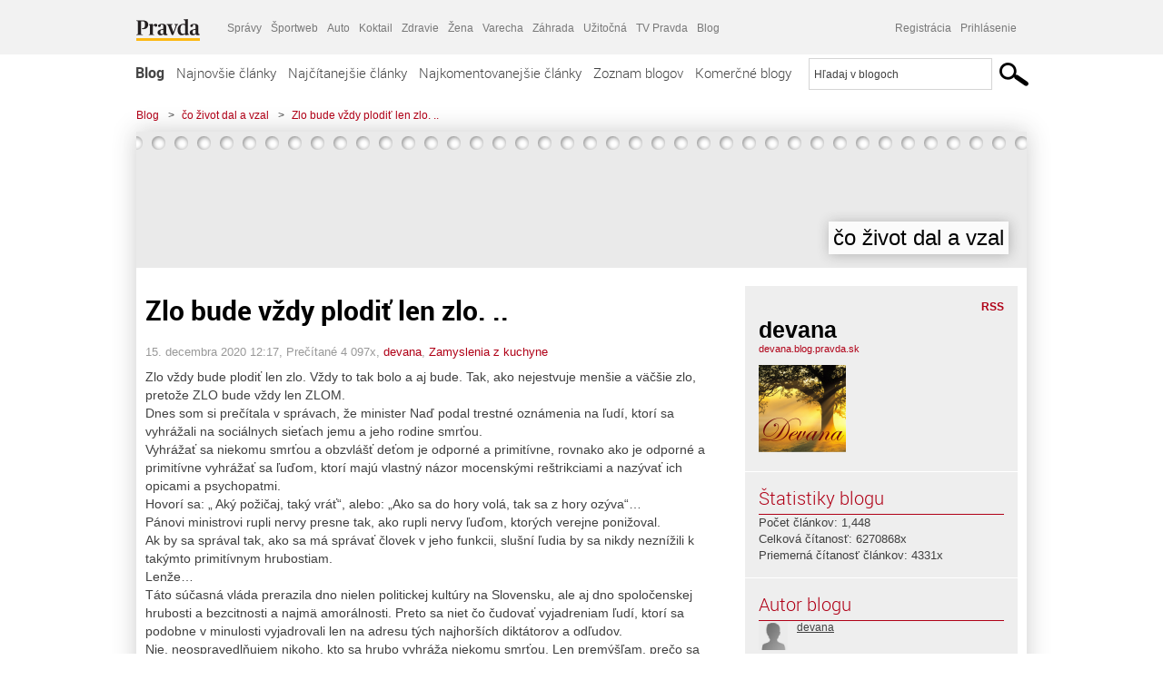

--- FILE ---
content_type: text/html; charset=UTF-8
request_url: https://devana.blog.pravda.sk/2020/12/15/zlo-bude-vzdy-plodit-len-zlo/
body_size: 18201
content:
<!DOCTYPE html>
<html lang="sk-SK">
	<head>
		<meta http-equiv="X-UA-Compatible" content="IE=edge" />
		<meta http-equiv="Content-Type" content="text/html; charset=UTF-8" />

        <meta name="viewport" content="width=device-width, initial-scale=1.0">

        <title>Zlo bude vždy plodiť len zlo. .. - čo život dal a vzal - Blog - Pravda</title>
		<meta name="description" content="Zlo vždy bude plodiť len zlo. Vždy to tak bolo a aj bude. Tak, ako nejestvuje menšie a väčšie zlo, pretože ZLO bude vždy len ZLOM. Dnes som si prečítala v správach," />
		<meta name="keywords" content="blog, blogy, weblog, bloger, blogeri, články od užívateľov, denník, denníček, zápisník" />
		<meta property="og:locale" content="sk_SK" />
		<meta property="og:site_name" content="Blog.Pravda.sk" />
		<meta property="og:title" content="Zlo bude vždy plodiť len zlo. .. - čo život dal a vzal - Blog - Pravda" />
		<meta property="og:type" content="article" />
		<meta property="og:url" content="https://devana.blog.pravda.sk/2020/12/15/zlo-bude-vzdy-plodit-len-zlo/" />
		<meta property="og:image" content="https://blog.pravda.sk/avatar/blog-4424-256.png" />
		<meta property="og:description" content="Zlo vždy bude plodiť len zlo. Vždy to tak bolo a aj bude. Tak, ako nejestvuje menšie a väčšie zlo, pretože ZLO bude vždy len ZLOM. Dnes som si prečítala v správach," />
		<meta property="fb:app_id" content="551502881548785" />

		<link rel="alternate" type="application/rss+xml" title="čo život dal a vzal RSS Článkov" href="https://devana.blog.pravda.sk/feed/" />
		<link rel="stylesheet" type="text/css" href="https://devana.blog.pravda.sk/wp-content/themes/pravda-sk/style.css?v=snv5af" media="screen" />
		<link rel="stylesheet" type="text/css" href="//ipravda.sk/css/pravda-min-exporty-20260126010101.css" media="all" />
		<link rel="shortcut icon" type="image/ico" href="https://devana.blog.pravda.sk/wp-content/themes/pravda-sk/images/fav.ico" />
		<script type="text/javascript">window.gdprAppliesGlobally=true;(function(){function a(e){if(!window.frames[e]){if(document.body&&document.body.firstChild){var t=document.body;var n=document.createElement("iframe");n.style.display="none";n.name=e;n.title=e;t.insertBefore(n,t.firstChild)}
else{setTimeout(function(){a(e)},5)}}}function e(n,r,o,c,s){function e(e,t,n,a){if(typeof n!=="function"){return}if(!window[r]){window[r]=[]}var i=false;if(s){i=s(e,t,n)}if(!i){window[r].push({command:e,parameter:t,callback:n,version:a})}}e.stub=true;function t(a){if(!window[n]||window[n].stub!==true){return}if(!a.data){return}
var i=typeof a.data==="string";var e;try{e=i?JSON.parse(a.data):a.data}catch(t){return}if(e[o]){var r=e[o];window[n](r.command,r.parameter,function(e,t){var n={};n[c]={returnValue:e,success:t,callId:r.callId};a.source.postMessage(i?JSON.stringify(n):n,"*")},r.version)}}
if(typeof window[n]!=="function"){window[n]=e;if(window.addEventListener){window.addEventListener("message",t,false)}else{window.attachEvent("onmessage",t)}}}e("__tcfapi","__tcfapiBuffer","__tcfapiCall","__tcfapiReturn");a("__tcfapiLocator");(function(e){
var t=document.createElement("script");t.id="spcloader";t.type="text/javascript";t.async=true;t.src="https://sdk.privacy-center.org/"+e+"/loader.js?target="+document.location.hostname;t.charset="utf-8";var n=document.getElementsByTagName("script")[0];n.parentNode.insertBefore(t,n)})("3247b01c-86d7-4390-a7ac-9f5e09b2e1bd")})();</script>
		<script src="//blog.pravda.sk/wp-includes/js/jquery/jquery.js"></script>
		<script src="https://devana.blog.pravda.sk/wp-content/themes/pravda-sk/js/jquery-migrate-1.2.1.min.js?v=rzryl3"></script>
		<script src="https://devana.blog.pravda.sk/wp-content/themes/pravda-sk/js/perex_sticky.js?v=rzryl3"></script>
		<script src="//ipravda.sk/js/pravda-min-exporty-20260126010101.js"></script>
		<!--[if lte IE 6]>
		<link rel="stylesheet" type="text/css" href="https://devana.blog.pravda.sk/wp-content/themes/pravda-sk/IE6fix.css" media="screen" />
		<![endif]-->
		<!--[if gt IE 6]>
		<link rel="stylesheet" type="text/css" href="https://devana.blog.pravda.sk/wp-content/themes/pravda-sk/IE6gtfix.css" media="screen" />
		<![endif]-->
		<script type="text/javascript">
  perex_dfp = {
    //"ba": {"name": '/61782924/blog_art_ba', "id": 'div-gpt-ad-1528634504686-612'},
    //"bbb": {"name": '/61782924/blog_art_bbb', "id": 'div-gpt-ad-1528634504686-613'},
    //"bs": {"name": '/61782924/blog_art_bs', "id": 'div-gpt-ad-1528634504686-614'},
    "lea": {"name": '/61782924/blog_art_lea', "id": 'div-gpt-ad-1528634504686-615'},
    //"ss_co": {"name": '/61782924/blog_art_ss_co', "id": 'div-gpt-ad-1528634504686-616'},
    "ss1": {"name": '/61782924/blog_art_ss1', "id": 'div-gpt-ad-1528634504686-617'},
    "ss2": {"name": '/61782924/blog_art_ss2', "id": 'div-gpt-ad-1528634504686-618'},
    "interstitial": {}
  };
</script>

<script type="application/javascript" src="https://storage.googleapis.com/pravda-ad-script/perex_universalMaster.min.js?v=v"></script>
<link rel='dns-prefetch' href='//s.w.org' />
		<script type="text/javascript">
			window._wpemojiSettings = {"baseUrl":"https:\/\/s.w.org\/images\/core\/emoji\/13.0.1\/72x72\/","ext":".png","svgUrl":"https:\/\/s.w.org\/images\/core\/emoji\/13.0.1\/svg\/","svgExt":".svg","source":{"concatemoji":"https:\/\/devana.blog.pravda.sk\/wp-includes\/js\/wp-emoji-release.min.js?ver=5.6.2"}};
			!function(e,a,t){var n,r,o,i=a.createElement("canvas"),p=i.getContext&&i.getContext("2d");function s(e,t){var a=String.fromCharCode;p.clearRect(0,0,i.width,i.height),p.fillText(a.apply(this,e),0,0);e=i.toDataURL();return p.clearRect(0,0,i.width,i.height),p.fillText(a.apply(this,t),0,0),e===i.toDataURL()}function c(e){var t=a.createElement("script");t.src=e,t.defer=t.type="text/javascript",a.getElementsByTagName("head")[0].appendChild(t)}for(o=Array("flag","emoji"),t.supports={everything:!0,everythingExceptFlag:!0},r=0;r<o.length;r++)t.supports[o[r]]=function(e){if(!p||!p.fillText)return!1;switch(p.textBaseline="top",p.font="600 32px Arial",e){case"flag":return s([127987,65039,8205,9895,65039],[127987,65039,8203,9895,65039])?!1:!s([55356,56826,55356,56819],[55356,56826,8203,55356,56819])&&!s([55356,57332,56128,56423,56128,56418,56128,56421,56128,56430,56128,56423,56128,56447],[55356,57332,8203,56128,56423,8203,56128,56418,8203,56128,56421,8203,56128,56430,8203,56128,56423,8203,56128,56447]);case"emoji":return!s([55357,56424,8205,55356,57212],[55357,56424,8203,55356,57212])}return!1}(o[r]),t.supports.everything=t.supports.everything&&t.supports[o[r]],"flag"!==o[r]&&(t.supports.everythingExceptFlag=t.supports.everythingExceptFlag&&t.supports[o[r]]);t.supports.everythingExceptFlag=t.supports.everythingExceptFlag&&!t.supports.flag,t.DOMReady=!1,t.readyCallback=function(){t.DOMReady=!0},t.supports.everything||(n=function(){t.readyCallback()},a.addEventListener?(a.addEventListener("DOMContentLoaded",n,!1),e.addEventListener("load",n,!1)):(e.attachEvent("onload",n),a.attachEvent("onreadystatechange",function(){"complete"===a.readyState&&t.readyCallback()})),(n=t.source||{}).concatemoji?c(n.concatemoji):n.wpemoji&&n.twemoji&&(c(n.twemoji),c(n.wpemoji)))}(window,document,window._wpemojiSettings);
		</script>
		<style type="text/css">
img.wp-smiley,
img.emoji {
	display: inline !important;
	border: none !important;
	box-shadow: none !important;
	height: 1em !important;
	width: 1em !important;
	margin: 0 .07em !important;
	vertical-align: -0.1em !important;
	background: none !important;
	padding: 0 !important;
}
</style>
	<link rel='stylesheet' id='wp-block-library-css'  href='https://devana.blog.pravda.sk/wp-includes/css/dist/block-library/style.min.css?ver=5.6.2' type='text/css' media='all' />
<link rel='stylesheet' id='wp-pagenavi-css'  href='https://devana.blog.pravda.sk/wp-content/themes/pravda-sk/pagenavi-css.css?ver=2.70' type='text/css' media='all' />
<link rel="https://api.w.org/" href="https://devana.blog.pravda.sk/wp-json/" /><link rel="alternate" type="application/json" href="https://devana.blog.pravda.sk/wp-json/wp/v2/posts/7412" /><link rel="EditURI" type="application/rsd+xml" title="RSD" href="https://devana.blog.pravda.sk/xmlrpc.php?rsd" />
<link rel="canonical" href="https://devana.blog.pravda.sk/2020/12/15/zlo-bude-vzdy-plodit-len-zlo/" />
<link rel='shortlink' href='https://devana.blog.pravda.sk/?p=7412' />
<link rel="alternate" type="application/json+oembed" href="https://devana.blog.pravda.sk/wp-json/oembed/1.0/embed?url=https%3A%2F%2Fdevana.blog.pravda.sk%2F2020%2F12%2F15%2Fzlo-bude-vzdy-plodit-len-zlo%2F" />
<link rel="alternate" type="text/xml+oembed" href="https://devana.blog.pravda.sk/wp-json/oembed/1.0/embed?url=https%3A%2F%2Fdevana.blog.pravda.sk%2F2020%2F12%2F15%2Fzlo-bude-vzdy-plodit-len-zlo%2F&#038;format=xml" />
<style type="text/css">.recentcomments a{display:inline !important;padding:0 !important;margin:0 !important;}</style>	<style type="text/css">
		#header{
			background-color: #f2f2f2;
			height: 150px;
			width:980px;
			padding:0;
		}

		.desc, .desc a {
		  font-family: Arial, Helvetica, Sans-Serif;
		  font-size: 16px;
		  font-style: italic;
		  font-weight: normal;
		  padding:0;
		  margin:0;
		  color: # !important;
		}
		  #header h1 a, .desc {
			color:#000000;
		}
		.desc {}
	</style>
	</head>
<body>
		<!--  ads leaderboard -->
		<div class="advCenterLeaderboard"><div class="leaderboard">
			<!-- /61782924/blog_art_lea -->
<div id="advert-top-nest"></div>
<div id='div-gpt-ad-1528634504686-615' style="max-width: 1200px; max-height: 400px; overflow: hidden">
<script>
  if(typeof PEREX === "object" && PEREX.isAdvertisementEnabled()) { googletag.cmd.push(function() { googletag.display('div-gpt-ad-1528634504686-615'); }); }
</script>
</div>		</div></div>
		<!--  end ads leaderboard -->
		<div id="perex-header" class="header extern_blog">
            <div id="perex-menu-wrapper">
            <!-- [Perex head] -->
<div class="portal-menu export-vs" id="portal-menu">
    <span class="hidden-lg hiddem-md">
        Tento web patrí pod
    </span>
    <a href="https://www.pravda.sk/" class="portal-menu-logo">
        <img src="//ipravda.sk/res/portal2017/logo-pravda.svg" alt="Pravda" />
    </a>
    <ul class="portal-menu-nav"><li><span>Ďalšie weby:</span></li><li><a href="https://spravy.pravda.sk/">Správy</a></li><li><a href="https://sportweb.pravda.sk/">Športweb</a></li><li><a href="https://auto.pravda.sk/">Auto</a></li><li><a href="https://koktail.pravda.sk/">Koktail</a></li><li><a href="https://zdravie.pravda.sk/">Zdravie</a></li><li><a href="https://zena.pravda.sk/">Žena</a></li><li><a href="https://varecha.pravda.sk/">Varecha</a></li><li><a href="https://zahrada.pravda.sk/">Záhrada</a></li><li><a href="https://uzitocna.pravda.sk/">Užitočná</a></li><li><a href="https://tv.pravda.sk/">TV Pravda</a></li><li><a href="https://blog.pravda.sk/">Blog</a></li></ul>
            <div class="headerLogin"><div class="userInfo"><a href="https://blog.pravda.sk/wp-signup.php" id="registracia" title="Registrácia">Registrácia</a><a href="https://devana.blog.pravda.sk/wp-pravda-login.php" id="prihlasenie" title="Prihlásenie blogera">Prihlásenie</a></div></div><button class="portal-megamenu-button">Všetky sekcie
            <i>
                <span class="glyphicon glyphicon-triangle-bottom"></span>
            </i>
        </button>
        <div class="portal-menu-actions"></div>
</div>
<div class="portal-megamenu" id="portal-megamenu">
            <div class="portal-megamenu-line spravodajstvo"><h2><span class="portal-megamenu-line-link-wrap"><span class="glyphicon glyphicon-triangle-bottom hidden-lg hidden-md hidden-sm"></span> Spravodajstvo</span></h2><ul><li class="spravy"><a href="https://spravy.pravda.sk/">Správy</a></li><li><a href="https://spravy.pravda.sk/domace/">Domáce</a></li><li><a href="https://spravy.pravda.sk/svet/">Svet</a></li><li class="ekonomika"><a href="https://ekonomika.pravda.sk/">Ekonomika</a></li><li class="kultura"><a href="https://kultura.pravda.sk/">Kultúra</a></li><li class="extern_pocasie"><a href="https://pocasie.pravda.sk/">Počasie</a></li><li class="nazory"><a href="https://nazory.pravda.sk/">Názory</a></li><li><a href="https://www.pravda.sk/chronologia-dna/">Chronológia dňa</a></li><li><a href="https://www.pravda.sk/najcitanejsie-spravy/">Najčítanejšie správy</a></li><li class="komercnespravy"><a href="https://komercnespravy.pravda.sk/">Komerčné správy</a></li></ul></div>
            <div class="portal-megamenu-line link sport"><h2><a href="https://sportweb.pravda.sk/"><span class="glyphicon glyphicon-triangle-bottom hidden-lg hidden-md hidden-sm"></span> Športweb</a></h2><ul><li class="futbal"><a href="https://sportweb.pravda.sk/futbal/">Futbal</a></li><li class="hokej"><a href="https://sportweb.pravda.sk/hokej/">Hokej</a></li><li><a href="https://sportweb.pravda.sk/cyklistika/">Cyklistika</a></li><li><a href="https://sportweb.pravda.sk/tenis/">Tenis</a></li><li><a href="https://sportweb.pravda.sk/zimne-sporty/">Zimné športy</a></li><li><a href="https://sportweb.pravda.sk/nazivo/">Naživo</a></li></ul></div>
            <div class="portal-megamenu-line magaziny"><h2><span class="portal-megamenu-line-link-wrap"><span class="glyphicon glyphicon-triangle-bottom hidden-lg hidden-md hidden-sm"></span> Magazíny</span></h2><ul><li class="extern_ahojmama"><a href="https://ahojmama.pravda.sk/">AhojMama</a></li><li class="auto"><a href="https://auto.pravda.sk/">Auto</a></li><li class="cestovanie"><a href="https://cestovanie.pravda.sk/">Cestovanie</a></li><li class="koktail"><a href="https://koktail.pravda.sk/">Koktail</a></li><li class="mediaklik"><a href="https://www.mediaklik.sk/">Mediaklik</a></li><li class="veda"><a href="https://vat.pravda.sk/">VAT</a></li><li class="zdravie"><a href="https://zdravie.pravda.sk/">Zdravie</a></li><li class="zena"><a href="https://zena.pravda.sk/">Žena</a></li><li><a href="https://zurnal.pravda.sk/">Žurnál</a></li><li><a href="https://zahrada.pravda.sk/">Záhrada</a></li><li><a href="https://www.defencenews.sk/">Defencenews</a></li></ul></div>
            <div class="portal-megamenu-line link uzitocna"><h2><a href="https://uzitocna.pravda.sk/"><span class="glyphicon glyphicon-triangle-bottom hidden-lg hidden-md hidden-sm"></span> Užitočná pravda</a></h2><ul><li><a href="https://uzitocna.pravda.sk/peniaze/">Peniaze</a></li><li><a href="https://uzitocna.pravda.sk/hypoteky/">Hypotéky</a></li><li><a href="https://uzitocna.pravda.sk/dochodky/">Dôchodky</a></li><li><a href="https://uzitocna.pravda.sk/ako-vybavit/">Ako vybaviť</a></li><li><a href="https://uzitocna.pravda.sk/spotrebitel/">Spotrebiteľ</a></li><li><a href="https://uzitocna.pravda.sk/praca-a-kariera/">Práca</a></li><li><a href="https://uzitocna.pravda.sk/zivnostnik/">Živnostník</a></li><li><a href="https://uzitocna.pravda.sk/vzdelavanie/">Vzdelávanie</a></li><li><a href="https://uzitocna.pravda.sk/reality/">Reality</a></li><li><a href="https://uzitocna.pravda.sk/dom-a-byt/">Dom a byt</a></li><li><a href="https://uzitocna.pravda.sk/seniori/">Seniori</a></li><li><a href="https://rady.pravda.sk/">Rady</a></li></ul></div>
            <div class="portal-megamenu-line link extern_varecha"><h2><a href="https://varecha.pravda.sk/"><span class="glyphicon glyphicon-triangle-bottom hidden-lg hidden-md hidden-sm"></span> Varecha</a></h2><ul><li><a href="https://varecha.pravda.sk/recepty">Recepty</a></li><li><a href="https://napady.pravda.sk/">Nápady</a></li><li><a href="https://varecha.pravda.sk/torty/">Torty</a></li><li><a href="https://menu.pravda.sk/" title="MENU.PRAVDA.SK - DENNÉ MENU NA JEDEN KLIK">Denné menu</a></li></ul></div>
            <div class="portal-megamenu-line link varecha_tv"><h2><a href="https://varecha.pravda.sk/tv/"><span class="glyphicon glyphicon-triangle-bottom hidden-lg hidden-md hidden-sm"></span> TV Varecha</a></h2><ul><li><a href="https://varecha.pravda.sk/tv/serialy/">Seriály</a></li><li><a href="https://varecha.pravda.sk/tv/videorecepty/">Videorecepty</a></li><li><a href="https://varecha.pravda.sk/tv/playlist/celebrity-s-varechou/">Celebrity</a></li><li><a href="https://varecha.pravda.sk/tv/playlist/fit-s-viktorom/">Fit s Viktorom</a></li></ul></div>
            <div class="portal-megamenu-line link extern_blog"><h2><a href="https://blog.pravda.sk/"><span class="glyphicon glyphicon-triangle-bottom hidden-lg hidden-md hidden-sm"></span> Blog</a></h2><ul><li><a href="https://blog.pravda.sk/?page=najnovsie-clanky">Najnovšie</a></li><li><a href="https://blog.pravda.sk/?page=najnovsie-clanky">Najčítanejšie</a></li><li><a href="https://blog.pravda.sk/?page=najkomentovanejsie-clanky">Najkomentovanejšie</a></li><li><a href="https://blog.pravda.sk/abecedny-zoznam-blogov/">Zoznam blogov</a></li><li><a href="https://blog.pravda.sk/?page=komercne-blogy">Komerčné blogy</a></li></ul></div>
            <div class="portal-megamenu-line relax"><h2><span class="portal-megamenu-line-link-wrap"><span class="glyphicon glyphicon-triangle-bottom hidden-lg hidden-md hidden-sm"></span> Relax</span></h2><ul><li class="programy"><a href="https://programy.pravda.sk/tv/">TV program</a></li><li><a href="https://spravy.pravda.sk/sutaz/">Súťaže</a></li><li class="extern_debata"><a href="https://debata.pravda.sk/">Debata</a></li><li class="extern_flog"><a href="https://flog.pravda.sk/" title="Flog - prvý slovenský fotoblog. Ukáž svoje obľúbené fotky celému svetu, hodnoť a napíš čo si myslíš o fotkách iných. Foť a bav sa.">Flog</a></li><li class="fotogalerie"><a href="https://fotogalerie.pravda.sk/">Fotogalérie</a></li><li><a href="https://koktail.pravda.sk/stranka/3-horoskop/">Horoskopy</a></li><li><a href="https://spravy.pravda.sk/sudoku/">Sudoku</a></li></ul></div>
            <div class="portal-megamenu-line link extern_tv"><h2><a href="https://tv.pravda.sk/"><span class="glyphicon glyphicon-triangle-bottom hidden-lg hidden-md hidden-sm"></span> TV Pravda</a></h2><ul><li><a href="https://tv.pravda.sk/kategorie/spravodajstvo">Spravodajstvo</a></li><li><a href="https://tv.pravda.sk/kategorie/sport">Šport</a></li><li><a href="https://tv.pravda.sk/kategorie/veda-a-technika">Veda a tech</a></li><li><a href="https://tv.pravda.sk/kategorie/kultura">Kultúra</a></li><li><a href="https://tv.pravda.sk/kategorie/komercne-videa">Komerčné</a></li><li><a href="https://tv.pravda.sk/relacie/ide-o-pravdu">Ide o pravdu</a></li><li><a href="https://tv.pravda.sk/relacie/pocasie">Predpoveď počasia</a></li><li><a href="https://tv.pravda.sk/relacie/ide-o-peniaze">Ide o peniaze</a></li><li><a href="https://tv.pravda.sk/relacie/ide-o-zdravie">Ide o zdravie</a></li><li><a href="https://tv.pravda.sk/relacie/neobycajne-miesta">Neobyčajné miesta</a></li><li><a href="https://tv.pravda.sk/relacie/showroom">Showroom</a></li></ul></div>
            <div class="portal-megamenu-line nakupy"><h2><span class="portal-megamenu-line-link-wrap"><span class="glyphicon glyphicon-triangle-bottom hidden-lg hidden-md hidden-sm"></span> Nákupy</span></h2><ul><li><a href="https://menu.pravda.sk/" title="MENU.PRAVDA.SK - DENNÉ MENU NA JEDEN KLIK">Obedy</a></li><li class="extern_kvety"><a href="https://kvety.pravda.sk/" title="Kvety, donáška kvetov, internetový obchod s kvetmi, kvetinárstvo, Bratislava, Košice">Kvety</a></li><li class="extern_epravda"><a href="https://e.pravda.sk/" title="e.Pravda.sk - elektronický archív denníka Pravda">ePravda</a></li><li class="predplatne"><a href="https://predplatne.pravda.sk/">Predplatné novín</a></li></ul></div>
    </div>
<!-- [/Perex head] -->
            </div>

            <!-- div class="logo_line">
                <a href="https://blog.pravda.sk/" title="Blog.Pravda.sk" class="logo">
					<img src="https://blog.pravda.sk/wp-content/themes/pravda-sk/images/head_logo_blog.png" width="336" height="54" alt="čo život dal a vzal" />
				</a>

                				<a href="https://blog.pravda.sk/wp-signup.php" title="Chcem vlastný blog" id="zalozSiBlog"><span>Založ si blog</span></a>
				
                <div class="cl"></div>
            </div -->

            <div class="menu">
				<ul class="hlavne-menu">
					<li class="home"><a href="https://blog.pravda.sk/" class="home">Blog</a></li>
<li><a href="https://blog.pravda.sk/">Najnovšie články</a></li>
<li><a href="https://blog.pravda.sk/najcitanejsie-clanky/">Najčítanejšie články</a></li>
<li><a href="https://blog.pravda.sk/najkomentovanejsie-clanky/">Najkomentovanejšie články</a></li>
<li><a href="https://blog.pravda.sk/abecedny-zoznam-blogov/">Zoznam blogov</a></li>
<li><a href="https://blog.pravda.sk/komercne-blogy/">Komerčné blogy</a></li>
				</ul>
                <div class="search_menu">
    <form action="https://blog.pravda.sk/search/" id="pravda-sk-vyhladavanie">
        <input type="hidden" name="cx" value="015300891421530928513:taaozubwj8w" />
        <input type="hidden" name="cof" value="FORID:11" />
        <input type="hidden" name="ie" value="UTF-8" />
        <input type="hidden" name="as_sitesearch" value="blog.pravda.sk" />
        <input id="searchWhat" type="text" class="input" name="q" size="31" onclick="if (this.value == 'Hľadaj v blogoch') { this.value = '';}this.style.color='#000000';" value="Hľadaj v blogoch" />
        <input type="submit" name="sa" value="" class="button" id="Submit1" />
    </form>
</div>
			</div>
		</div>

		<div id="page">
			<!-- blog header -->
			<div id="breadcrumbs">
				<ul>
					<li><a href="https://blog.pravda.sk">Blog</a></li>
					<li><span>&gt;</span><a href="https://devana.blog.pravda.sk">čo život dal a vzal</a></li>
										<li><span>&gt;</span><a href="">Zlo bude vždy plodiť len zlo. ..</a></li>
				</ul>
			</div>

			<!-- begin: shadow case -->
			<div id="shadowCase">
				<div id="header" title="Úvodná stránka blogu - čo život dal a vzal">
					<h1>
						<a href="https://devana.blog.pravda.sk" title="Úvodná stránka blogu - čo život dal a vzal">
							<div id="bullets"></div>
							<span>čo život dal a vzal</span>
						</a>
					</h1>
				</div>
			<!--/blog header -->
			<div id="centercol" class="blogSubPage">

		<div class="boxSingle post" id="post-7412" itemscope="" itemtype="http://schema.org/BlogPosting">
			<div class="content">
				<div class="post-title" itemprop="name headline">
					<h2>Zlo bude vždy plodiť len zlo. ..</h2>
				</div>
				<!--/post-title -->
				<div class="post-date">
					<span itemprop="datePublished">15. decembra 2020 12:17</span>,
					Prečítané 4&nbsp;097x,
					<span itemprop="author" itemscope="" itemtype="http://schema.org/Person"><span itemprop="name"><a href="https://devana.blog.pravda.sk/author/devana/" title="Autor článku devana" rel="author">devana</a></span></span>,
											<span itemprop="keywords"><a href="https://devana.blog.pravda.sk/category/zamyslenia-z-kuchyne/" rel="category tag">Zamyslenia z kuchyne</a></span>
				</div>
				<div itemprop="articleBody">
					<p>Zlo vždy bude plodiť len zlo. Vždy to tak bolo a aj bude. Tak, ako nejestvuje menšie a väčšie zlo, pretože ZLO bude vždy len ZLOM.<br />
Dnes som si prečítala v správach, že minister Naď podal trestné oznámenia na ľudí, ktorí sa vyhrážali  na sociálnych sieťach jemu a jeho rodine smrťou.<br />
Vyhrážať sa niekomu smrťou a obzvlášť deťom je odporné a primitívne, rovnako ako je odporné a primitívne vyhrážať sa ľuďom,  ktorí majú vlastný názor mocenskými reštrikciami  a nazývať ich opicami a psychopatmi.<br />
Hovorí sa: „ Aký požičaj, taký vráť“, alebo: „Ako sa do hory volá, tak sa z hory ozýva“&#8230;<br />
Pánovi ministrovi rupli nervy presne tak, ako rupli nervy ľuďom, ktorých verejne ponižoval.<br />
Ak by sa správal tak, ako sa má správať človek v jeho funkcii,  slušní ľudia  by sa nikdy neznížili k takýmto primitívnym hrubostiam.<br />
Lenže&#8230;<br />
Táto súčasná vláda prerazila dno nielen politickej kultúry na Slovensku, ale aj dno  spoločenskej hrubosti a bezcitnosti a najmä amorálnosti. Preto sa niet čo čudovať vyjadreniam ľudí, ktorí sa podobne v minulosti vyjadrovali len na adresu tých najhorších diktátorov  a odľudov.<br />
Nie, neospravedlňujem nikoho, kto sa hrubo vyhráža niekomu smrťou. Len premýšľam, prečo sa tak stalo, aj keď je to len veľmi ťažko pochopiť, pretože rovnaké praktiky boli používané aj proti mnohým terajším opozičným poslancom a dokonca aj proti obyčajným ľuďom. Stačí si spomenúť na plamenný status jedného Emilka.<br />
Áno, je veľmi ťažké pochopiť špinu a hĺbku stoky v ktorej sme sa ocitli. Je skutočne ťažké pochopiť  ako mnohí dokážu obhajovať páchanie zla, pretože dobro sa nikdy nedá dosiahnuť páchaním zla.<br />
Pán minister má právo brániť sa a dokonca môže nazývať ľudí, ktorí sa mu vyhrážajú odpadom a špinami.<br />
Ale&#8230;<br />
Za normálnych okolností, by sa ľudia k takýmto vyhrážkam neznižovali&#8230;<br />
Pretože zlo, bude vždy plodiť len zlo&#8230;<br />
Prečo to píšem?<br />
Pretože som sa zamyslela nad jedným starým Slovanským zákonom&#8230;<br />
„Kto ZLO nezastaví  je zodpovedný za jeho ďalšie šírenie, a tým vinný ako ten, čo ZLO pácha.“<br />
A zamyslela som sa aj nad tým, komu vyhovuje šírenie zla, otvorenej nenávisti, štvania  ľudí proti sebe, či dokonca nabádanie k násiliu. A či máme silu zastaviť to a vzoprieť sa ZLU.</p>
<p>Článok bol pôvodne zverejnený na slovanskenoviny.sk</p>
<p>Zdroj:</p>
<p><a href="https://spravy.pravda.sk/domace/clanok/571816-nadovi-rupli-nervy-z-prispevkov-na-facebooku-podava-trestne-oznamenia/?utm_source=pravda&amp;utm_medium=hp-box-najcitanejsie&amp;utm_campaign=shp_rightbox">Naďovi rupli nervy&#8230;</a></p>
				</div>
					</div>
			<!--/content -->
		</div>
		<!--/box -->

		<div class="facebook-like">
			<div class="fb-like" data-href="https://devana.blog.pravda.sk/2020/12/15/zlo-bude-vzdy-plodit-len-zlo/" data-width="470" data-layout="standard" data-action="like" data-show-faces="false" data-share="true"></div>
		</div>

		<div class="navigation">
			<div class="alignright"><a href="https://devana.blog.pravda.sk/2020/12/13/pocitam-cas/" rel="prev">Počítam čas. ..</a> &raquo;</div>
			<div class="alignleft">&laquo; <a href="https://devana.blog.pravda.sk/2020/12/17/bublina-sem-bublina-tam-bublina-tu-bublina-kam-len-pozries/" rel="next">Bublina sem, bublina tam, bublina tu. .. Bublina kam len pozrieš. ..</a></div>
			<div class="cl"></div>
		</div>

		<div class="debata-comment-box" id="comments">
        <div class="debata-comment-body">
        <div class="debata-title">

            <div class="last-update">
                Posledný 16. 12. 2020, 18:34            </div>
            <div class="comment-count">
                <a href="https://debata.pravda.sk/debata/blog-devana-7412-2020-12-15-zlo-bude-vzdy-plodit-len-zlo/">
                    Debata ( 109 príspevkov )
                </a>
            </div>
        </div>

        <p class="comment-post"><a href='https://debata.pravda.sk/debata/blog-devana-7412-2020-12-15-zlo-bude-vzdy-plodit-len-zlo/prispevok/8166394/#prispevok_8166394'>moralka je relativna...    pre vas uplne bezna ...</a></p><p class="comment-post"><a href='https://debata.pravda.sk/debata/blog-devana-7412-2020-12-15-zlo-bude-vzdy-plodit-len-zlo/prispevok/8166093/#prispevok_8166093'>Mali by byť rodičia. ...</a></p><p class="comment-post"><a href='https://debata.pravda.sk/debata/blog-devana-7412-2020-12-15-zlo-bude-vzdy-plodit-len-zlo/prispevok/8165910/#prispevok_8165910'>Už minule pod blgom o ZLÚ som tu napísal jednoduchú... ...</a></p><p class="comment-post"><a href='https://debata.pravda.sk/debata/blog-devana-7412-2020-12-15-zlo-bude-vzdy-plodit-len-zlo/prispevok/8165875/#prispevok_8165875'>Tebe skutočne pán administrátor vymazal až ...</a></p><p class="comment-post"><a href='https://debata.pravda.sk/debata/blog-devana-7412-2020-12-15-zlo-bude-vzdy-plodit-len-zlo/prispevok/8165178/#prispevok_8165178'>V 3. príspevku sa pýtam (Nostradamus), kto ...</a></p><!-- <p class="comment-post">
<a href=""> Takze Bratislavsky kraj ma takmer 200.000...</a>
</p>
        -->
        <p class="bottom-links"><a href="https://debata.pravda.sk/debata/blog-devana-7412-2020-12-15-zlo-bude-vzdy-plodit-len-zlo/">Celá debata</a> | <a href="https://debata.pravda.sk/debata/blog-devana-7412-2020-12-15-zlo-bude-vzdy-plodit-len-zlo/rss/">RSS tejto debaty</a></p>
    </div>
</div>

	
	<!-- dalsie clanky od autora blogu -->
	<div class="clanoktelo_dalsie_clanky_box">
		<div class="nadpis_dalsie">
			<a href="https://devana.blog.pravda.sk">Ďalšie články od tohto blogera</a>
		</div>

		
			<div class="rubrikovy_nahlad_clanku blog_list">
				<a href="https://devana.blog.pravda.sk/2026/01/18/myslienky-na-nedelu-patpercentny-svet/" class="image"><img alt='' src='https://blog.pravda.sk/avatar/blog-4424-128.png' class='avatar avatar-128 ' height='128' width='128' /></a>
				<h3>
					<a href="https://devana.blog.pravda.sk/2026/01/18/myslienky-na-nedelu-patpercentny-svet/" title="" class="nadpis_nahlad_clanku">Myšlienky na nedeľu – Päťpercentný svet…</a>
				</h3>
				<span class="time">18.01.2026</span>
				<p>    Nedávno som si pozrela v tv dokumentárny film o Mayskej civilizácii. V závere tohto dokumentu vedci hovorili o tom, že z tejto zaniknutej civilizácie objavili približne 5 percent artefaktov a z týchto piatich percent sa im podarilo preskúmať rovnako približne iba päť percent. Žiaľ, na základe týchto piatich percent si vedci vytvorili „predstavu“ [...]</p>
				<div class="cl"></div>
			</div>
			<div class="rubrikovy_nahlad_clanku blog_list">
				<a href="https://devana.blog.pravda.sk/2026/01/11/myslienky-na-nedelu-o-ludoch-a-informaciach/" class="image"><img alt='' src='https://blog.pravda.sk/avatar/blog-4424-128.png' class='avatar avatar-128 ' height='128' width='128' /></a>
				<h3>
					<a href="https://devana.blog.pravda.sk/2026/01/11/myslienky-na-nedelu-o-ludoch-a-informaciach/" title="" class="nadpis_nahlad_clanku">Myšlienky na nedeľu – O ľuďoch a informáciách…</a>
				</h3>
				<span class="time">11.01.2026</span>
				<p>  Zapnete si televíziu, rádio, počítač, nakuknete do mobilu a z každej strany sa na vás valí obrovské množstvo informácií, v mnohých prípadoch potrebných, ale najmä tých nepotrebných. Áno, informácie sa stali fenoménom tejto doby. Dnes som si vo skvelom článku p. Jana Campbella „Na tři krále o krok dále“ prečítala zaujímavý výrok ruského psychológa [...]</p>
				<div class="cl"></div>
			</div>
			<div class="rubrikovy_nahlad_clanku blog_list">
				<a href="https://devana.blog.pravda.sk/2025/12/31/cas-mieru-a-ticha/" class="image"><img alt='' src='https://blog.pravda.sk/avatar/blog-4424-128.png' class='avatar avatar-128 ' height='128' width='128' /></a>
				<h3>
					<a href="https://devana.blog.pravda.sk/2025/12/31/cas-mieru-a-ticha/" title="" class="nadpis_nahlad_clanku">Čas mieru a ticha…</a>
				</h3>
				<span class="time">31.12.2025</span>
				<p>    Silvestrovský deň a večer sú v našej kultúre považované za čas hlučnej zábavy a radosti. Ja však v tieto chvíle často premýšľam aj o vážnejších veciach… Myslím na mojich drahých, ktorí sú odo mňa vzdialení a radosť spolu zdieľame na diaľku… Myslím na mnohých ľudí a premýšľam nad tým, či som im neublížila, alebo ich neranila [...]</p>
				<div class="cl"></div>
			</div>	</div>

	<!-- dalsie clanky z Spravy.Pravda.sk -->
	<div id="templavoila-najnovsie_spravy_clanoktelo_exportapp-inner">	<div class="clanoktelo_dalsie_clanky_box">
		<div class="nadpis_dalsie"><a href="https://spravy.pravda.sk/" >Najnovšie správy</a></div>
			<div class="rubrikovy_nahlad_clanku">
							<a href="https://spravy.pravda.sk/svet/clanok/783520-stihacka-mig-29-francuzske-bomby-vojna-na-ukrajine-vojna-moskva-rusko-drony-ruske-jednotky-aasm-hammer-letectvo-vzdusne-sily/" class="image">
					<img src="https://ipravda.sk/res/2026/01/26/thumbs/stihacka-mig-29-stihacky-migy-stredna.jpg"
						 width="214" height="160"
						 alt="Stíhačka MiG-29, stíhačky, Migy" />
				</a>
						<h3>
								<a href="https://spravy.pravda.sk/svet/clanok/783520-stihacka-mig-29-francuzske-bomby-vojna-na-ukrajine-vojna-moskva-rusko-drony-ruske-jednotky-aasm-hammer-letectvo-vzdusne-sily/" title="" class="nadpis_nahlad_clanku">VIDEO: Stíhačka MiG-29 zdemolovala budovu s kľúčovými ruskými jednotkami. Letectvo udrelo s francúzskymi „kladivami“ </a>
			</h3>
			<span class="time">26.01.2026 12:30</span>
			<p>
				Stíhačka bola vybavená dvojicou vysoko presných francúzskych leteckých bômb. 
									<br />											<span class="icon-video" title="VIDEO"></span>
											<span class="icon-foto" title="FOTO"></span>
												</p>
			<div class="cl"></div>
		</div>
					<div class="rubrikovy_nahlad_clanku">
							<a href="https://spravy.pravda.sk/svet/clanok/783544-brusel-zahajil-vysetrovanie-platformy-x-kvoli-generovaniu-sexualnych-snimok/" class="image">
					<img src="https://ipravda.sk/res/2025/05/20/thumbs/grok1_01-stredna.jpg"
						 width="214" height="159"
						 alt="grok1" />
				</a>
						<h3>
								<a href="https://spravy.pravda.sk/svet/clanok/783544-brusel-zahajil-vysetrovanie-platformy-x-kvoli-generovaniu-sexualnych-snimok/" title="" class="nadpis_nahlad_clanku">Brusel zahájil vyšetrovanie platformy X kvôli generovaniu sexuálnych snímok</a>
			</h3>
			<span class="time">26.01.2026 12:18, aktualizované: 12:31</span>
			<p>
				Muskov Grok na žiadosť užívateľov generoval sexualizované fotografie žien a detí.
									<br />											<span class="icon-video" title="VIDEO"></span>
												</p>
			<div class="cl"></div>
		</div>
					<div class="rubrikovy_nahlad_clanku">
							<a href="https://spravy.pravda.sk/svet/clanok/783540-ceska-vlada-nebude-navysovat-vydavky-na-obranu-dve-percenta-hdp-stacia-vyhlasil-okamura/" class="image">
					<img src="https://ipravda.sk/res/2025/12/11/thumbs/tomio-okamura-stredna.jpg"
						 width="214" height="160"
						 alt="Tomio Okamura" />
				</a>
						<h3>
								<a href="https://spravy.pravda.sk/svet/clanok/783540-ceska-vlada-nebude-navysovat-vydavky-na-obranu-dve-percenta-hdp-stacia-vyhlasil-okamura/" title="" class="nadpis_nahlad_clanku">Česká vláda nebude navyšovať výdavky na obranu, dve percentá HDP stačia, vyhlásil Okamura</a>
			</h3>
			<span class="time">26.01.2026 11:54</span>
			<p>
				Hnutie ANO opakovane uviedlo, že nespochybňuje vydávanie dvoch percent HDP.
									<br />											<span class="icon-video" title="VIDEO"></span>
												</p>
			<div class="cl"></div>
		</div>
					<div class="rubrikovy_nahlad_clanku">
							<a href="https://spravy.pravda.sk/svet/clanok/783538-babis-pozval-trumpa-do-ceska-praha-analyzuje-ucast-v-rade-mieru-premier-okomentoval-aj-cesko-slovenske-vztahy/" class="image">
					<img src="https://ipravda.sk/res/2025/10/10/thumbs/babis-stredna.jpg"
						 width="214" height="160"
						 alt="Babiš" />
				</a>
						<h3>
								<a href="https://spravy.pravda.sk/svet/clanok/783538-babis-pozval-trumpa-do-ceska-praha-analyzuje-ucast-v-rade-mieru-premier-okomentoval-aj-cesko-slovenske-vztahy/" title="" class="nadpis_nahlad_clanku">Babiš pozval Trumpa do Česka, Praha analyzuje účasť v Rade mieru. Premiér okomentoval aj česko-slovenské vzťahy</a>
			</h3>
			<span class="time">26.01.2026 11:45</span>
			<p>
				Babiš sa tiež vyjadril o prípadnom vstupe Prahy do Rady mieru
									<br />											<span class="icon-video" title="VIDEO"></span>
												</p>
			<div class="cl"></div>
		</div>
			</div>
</div>

	

		</div>
		<!--/centercol -->
        <div id="rightcol" class="blogSubPage">
		<div class="box slidebarBox aboutBlog">
		<div class="content">
			<!--  <h2>O blogu</h2> -->
			<div class="rss"><a href="https://devana.blog.pravda.sk/feed/">RSS</a></div>
			<div class="author-name">devana</div>
			<div class="blog-url"><a href="https://devana.blog.pravda.sk">devana.blog.pravda.sk</a></div>
			<!-- <a href="">RSS komentárov blogu</a><br /> -->
						<div class="blogLogoImg"><img alt='' src='https://blog.pravda.sk/avatar/blog-4424-96.png' class='avatar avatar-96 ' height='96' width='96' /></div>
						<p></p>
			<div class="endRow"></div>
		</div>
		</div>

		<div class="box slidebarBox">
		<div class="content">
			<h2>Štatistiky blogu</h2>
			<p>
			Počet článkov: 1,448<br />
            			Celková čítanosť: 6270868x<br />
			Priemerná čítanosť článkov: 4331x<br />
            			</p>
		</div>
		</div>
		<div class="box slidebarBox">
		<div class="content">
		<h2>Autor blogu</h2>
	<div class="zoznamBlogerov"><a href="https://devana.blog.pravda.sk/author/devana/"><img alt='' src='https://blog.pravda.sk/wp-content/default-avatar-32.png' class='avatar avatar-32' height='32' width='32' itemprop='image' /></a><a href="https://devana.blog.pravda.sk/author/devana/">devana</a><div class="endRow"></div></div>
		</div>
		</div>

		<div class="box slidebarBox">
		<div class="content">
		<h2>Kategórie</h2>
			<ul>
			    	<li class="cat-item cat-item-35"><a href="https://devana.blog.pravda.sk/category/basne/">básne</a> (245)
</li>
	<li class="cat-item cat-item-612"><a href="https://devana.blog.pravda.sk/category/cas/">čas</a> (39)
</li>
	<li class="cat-item cat-item-777633"><a href="https://devana.blog.pravda.sk/category/choroby-spolocnosti/">choroby spoločnosti</a> (101)
</li>
	<li class="cat-item cat-item-763704"><a href="https://devana.blog.pravda.sk/category/co-sa-stane/">čo sa stane?</a> (9)
</li>
	<li class="cat-item cat-item-777649"><a href="https://devana.blog.pravda.sk/category/dehumanizacia-cloveka/">Dehumanizácia človeka</a> (10)
</li>
	<li class="cat-item cat-item-506"><a href="https://devana.blog.pravda.sk/category/doba/">Doba&#8230;</a> (17)
</li>
	<li class="cat-item cat-item-777634"><a href="https://devana.blog.pravda.sk/category/hlas-chudoby/">Hlas chudoby</a> (32)
</li>
	<li class="cat-item cat-item-24125"><a href="https://devana.blog.pravda.sk/category/iluzia/">Ilúzia</a> (2)
</li>
	<li class="cat-item cat-item-777647"><a href="https://devana.blog.pravda.sk/category/klamstva-demokracie/">Klamstvá demokracie</a> (21)
</li>
	<li class="cat-item cat-item-77"><a href="https://devana.blog.pravda.sk/category/len-tak/">len tak</a> (57)
</li>
	<li class="cat-item cat-item-777640"><a href="https://devana.blog.pravda.sk/category/ludia-medzi-nami/">Ľudia medzi nami</a> (5)
</li>
	<li class="cat-item cat-item-23862"><a href="https://devana.blog.pravda.sk/category/ludske-prava/">ľudské práva</a> (18)
</li>
	<li class="cat-item cat-item-777644"><a href="https://devana.blog.pravda.sk/category/mor-ho/">Mor ho!</a> (14)
</li>
	<li class="cat-item cat-item-353"><a href="https://devana.blog.pravda.sk/category/myslienky/">Myšlienky</a> (9)
</li>
	<li class="cat-item cat-item-23"><a href="https://devana.blog.pravda.sk/category/nezaradene/">Nezaradené</a> (446)
</li>
	<li class="cat-item cat-item-776470"><a href="https://devana.blog.pravda.sk/category/novodobe-myty/">novodobé mýty</a> (3)
</li>
	<li class="cat-item cat-item-777642"><a href="https://devana.blog.pravda.sk/category/obycajny-zivot/">Obyčajný život</a> (5)
</li>
	<li class="cat-item cat-item-735222"><a href="https://devana.blog.pravda.sk/category/podoby-demokracie/">podoby demokracie</a> (60)
</li>
	<li class="cat-item cat-item-25528"><a href="https://devana.blog.pravda.sk/category/politikum/">politikum</a> (63)
</li>
	<li class="cat-item cat-item-732016"><a href="https://devana.blog.pravda.sk/category/pre-dusu/">pre dušu</a> (119)
</li>
	<li class="cat-item cat-item-23351"><a href="https://devana.blog.pravda.sk/category/recenzie/">recenzie</a> (9)
</li>
	<li class="cat-item cat-item-777646"><a href="https://devana.blog.pravda.sk/category/rozhovory-so-smrtou/">Rozhovory so Smrťou</a> (1)
</li>
	<li class="cat-item cat-item-732222"><a href="https://devana.blog.pravda.sk/category/socialna-nespravodlivost/">sociálna &quot;ne&quot;spravodlivosť</a> (34)
</li>
	<li class="cat-item cat-item-777645"><a href="https://devana.blog.pravda.sk/category/sprievodca-pre-tazke-casy/">Sprievodca pre ťažké časy</a> (1)
</li>
	<li class="cat-item cat-item-777638"><a href="https://devana.blog.pravda.sk/category/zamyslenia-z-kuchyne/">Zamyslenia z kuchyne</a> (149)
</li>
	<li class="cat-item cat-item-777639"><a href="https://devana.blog.pravda.sk/category/zenska-rovnopravnost/">ženská rovnoprávnosť</a> (2)
</li>
			</ul>
		</div>
		</div>

		<div class="box slidebarBox">
		<div class="content">
		<h2>Archív</h2>
		  <ul>
				<li><a href='https://devana.blog.pravda.sk/2026/01/'>január 2026</a></li>
	<li><a href='https://devana.blog.pravda.sk/2025/12/'>december 2025</a></li>
	<li><a href='https://devana.blog.pravda.sk/2025/11/'>november 2025</a></li>
	<li><a href='https://devana.blog.pravda.sk/2025/10/'>október 2025</a></li>
	<li><a href='https://devana.blog.pravda.sk/2025/09/'>september 2025</a></li>
	<li><a href='https://devana.blog.pravda.sk/2025/08/'>august 2025</a></li>
	<li><a href='https://devana.blog.pravda.sk/2025/07/'>júl 2025</a></li>
	<li><a href='https://devana.blog.pravda.sk/2025/06/'>jún 2025</a></li>
	<li><a href='https://devana.blog.pravda.sk/2025/05/'>máj 2025</a></li>
	<li><a href='https://devana.blog.pravda.sk/2025/04/'>apríl 2025</a></li>
	<li><a href='https://devana.blog.pravda.sk/2025/03/'>marec 2025</a></li>
	<li><a href='https://devana.blog.pravda.sk/2025/02/'>február 2025</a></li>
	<li><a href='https://devana.blog.pravda.sk/2025/01/'>január 2025</a></li>
	<li><a href='https://devana.blog.pravda.sk/2024/12/'>december 2024</a></li>
	<li><a href='https://devana.blog.pravda.sk/2024/11/'>november 2024</a></li>
	<li><a href='https://devana.blog.pravda.sk/2024/10/'>október 2024</a></li>
	<li><a href='https://devana.blog.pravda.sk/2024/09/'>september 2024</a></li>
	<li><a href='https://devana.blog.pravda.sk/2024/08/'>august 2024</a></li>
	<li><a href='https://devana.blog.pravda.sk/2024/03/'>marec 2024</a></li>
	<li><a href='https://devana.blog.pravda.sk/2024/02/'>február 2024</a></li>
	<li><a href='https://devana.blog.pravda.sk/2024/01/'>január 2024</a></li>
	<li><a href='https://devana.blog.pravda.sk/2023/12/'>december 2023</a></li>
	<li><a href='https://devana.blog.pravda.sk/2023/11/'>november 2023</a></li>
	<li><a href='https://devana.blog.pravda.sk/2023/10/'>október 2023</a></li>
	<li><a href='https://devana.blog.pravda.sk/2023/09/'>september 2023</a></li>
	<li><a href='https://devana.blog.pravda.sk/2023/08/'>august 2023</a></li>
	<li><a href='https://devana.blog.pravda.sk/2023/07/'>júl 2023</a></li>
	<li><a href='https://devana.blog.pravda.sk/2023/05/'>máj 2023</a></li>
	<li><a href='https://devana.blog.pravda.sk/2023/04/'>apríl 2023</a></li>
	<li><a href='https://devana.blog.pravda.sk/2023/03/'>marec 2023</a></li>
	<li><a href='https://devana.blog.pravda.sk/2023/02/'>február 2023</a></li>
	<li><a href='https://devana.blog.pravda.sk/2023/01/'>január 2023</a></li>
	<li><a href='https://devana.blog.pravda.sk/2022/12/'>december 2022</a></li>
	<li><a href='https://devana.blog.pravda.sk/2022/11/'>november 2022</a></li>
	<li><a href='https://devana.blog.pravda.sk/2022/10/'>október 2022</a></li>
	<li><a href='https://devana.blog.pravda.sk/2022/09/'>september 2022</a></li>
	<li><a href='https://devana.blog.pravda.sk/2022/08/'>august 2022</a></li>
	<li><a href='https://devana.blog.pravda.sk/2022/07/'>júl 2022</a></li>
	<li><a href='https://devana.blog.pravda.sk/2022/06/'>jún 2022</a></li>
	<li><a href='https://devana.blog.pravda.sk/2022/05/'>máj 2022</a></li>
	<li><a href='https://devana.blog.pravda.sk/2022/04/'>apríl 2022</a></li>
	<li><a href='https://devana.blog.pravda.sk/2022/03/'>marec 2022</a></li>
	<li><a href='https://devana.blog.pravda.sk/2022/02/'>február 2022</a></li>
	<li><a href='https://devana.blog.pravda.sk/2022/01/'>január 2022</a></li>
	<li><a href='https://devana.blog.pravda.sk/2021/12/'>december 2021</a></li>
	<li><a href='https://devana.blog.pravda.sk/2021/11/'>november 2021</a></li>
	<li><a href='https://devana.blog.pravda.sk/2021/10/'>október 2021</a></li>
	<li><a href='https://devana.blog.pravda.sk/2021/09/'>september 2021</a></li>
	<li><a href='https://devana.blog.pravda.sk/2021/08/'>august 2021</a></li>
	<li><a href='https://devana.blog.pravda.sk/2021/07/'>júl 2021</a></li>
	<li><a href='https://devana.blog.pravda.sk/2021/06/'>jún 2021</a></li>
	<li><a href='https://devana.blog.pravda.sk/2021/05/'>máj 2021</a></li>
	<li><a href='https://devana.blog.pravda.sk/2021/04/'>apríl 2021</a></li>
	<li><a href='https://devana.blog.pravda.sk/2021/02/'>február 2021</a></li>
	<li><a href='https://devana.blog.pravda.sk/2021/01/'>január 2021</a></li>
	<li><a href='https://devana.blog.pravda.sk/2020/12/'>december 2020</a></li>
	<li><a href='https://devana.blog.pravda.sk/2020/11/'>november 2020</a></li>
	<li><a href='https://devana.blog.pravda.sk/2020/10/'>október 2020</a></li>
	<li><a href='https://devana.blog.pravda.sk/2020/09/'>september 2020</a></li>
	<li><a href='https://devana.blog.pravda.sk/2020/08/'>august 2020</a></li>
	<li><a href='https://devana.blog.pravda.sk/2020/07/'>júl 2020</a></li>
	<li><a href='https://devana.blog.pravda.sk/2020/06/'>jún 2020</a></li>
	<li><a href='https://devana.blog.pravda.sk/2020/05/'>máj 2020</a></li>
	<li><a href='https://devana.blog.pravda.sk/2020/04/'>apríl 2020</a></li>
	<li><a href='https://devana.blog.pravda.sk/2020/03/'>marec 2020</a></li>
	<li><a href='https://devana.blog.pravda.sk/2020/02/'>február 2020</a></li>
	<li><a href='https://devana.blog.pravda.sk/2020/01/'>január 2020</a></li>
	<li><a href='https://devana.blog.pravda.sk/2019/12/'>december 2019</a></li>
	<li><a href='https://devana.blog.pravda.sk/2019/11/'>november 2019</a></li>
	<li><a href='https://devana.blog.pravda.sk/2019/10/'>október 2019</a></li>
	<li><a href='https://devana.blog.pravda.sk/2019/09/'>september 2019</a></li>
	<li><a href='https://devana.blog.pravda.sk/2019/08/'>august 2019</a></li>
	<li><a href='https://devana.blog.pravda.sk/2019/07/'>júl 2019</a></li>
	<li><a href='https://devana.blog.pravda.sk/2019/06/'>jún 2019</a></li>
	<li><a href='https://devana.blog.pravda.sk/2019/05/'>máj 2019</a></li>
	<li><a href='https://devana.blog.pravda.sk/2019/04/'>apríl 2019</a></li>
	<li><a href='https://devana.blog.pravda.sk/2019/03/'>marec 2019</a></li>
	<li><a href='https://devana.blog.pravda.sk/2019/02/'>február 2019</a></li>
	<li><a href='https://devana.blog.pravda.sk/2019/01/'>január 2019</a></li>
	<li><a href='https://devana.blog.pravda.sk/2018/11/'>november 2018</a></li>
	<li><a href='https://devana.blog.pravda.sk/2018/10/'>október 2018</a></li>
	<li><a href='https://devana.blog.pravda.sk/2018/09/'>september 2018</a></li>
	<li><a href='https://devana.blog.pravda.sk/2018/08/'>august 2018</a></li>
	<li><a href='https://devana.blog.pravda.sk/2018/07/'>júl 2018</a></li>
	<li><a href='https://devana.blog.pravda.sk/2018/06/'>jún 2018</a></li>
	<li><a href='https://devana.blog.pravda.sk/2018/05/'>máj 2018</a></li>
	<li><a href='https://devana.blog.pravda.sk/2018/04/'>apríl 2018</a></li>
	<li><a href='https://devana.blog.pravda.sk/2018/03/'>marec 2018</a></li>
	<li><a href='https://devana.blog.pravda.sk/2018/02/'>február 2018</a></li>
	<li><a href='https://devana.blog.pravda.sk/2018/01/'>január 2018</a></li>
	<li><a href='https://devana.blog.pravda.sk/2017/12/'>december 2017</a></li>
	<li><a href='https://devana.blog.pravda.sk/2017/11/'>november 2017</a></li>
	<li><a href='https://devana.blog.pravda.sk/2017/10/'>október 2017</a></li>
	<li><a href='https://devana.blog.pravda.sk/2017/09/'>september 2017</a></li>
	<li><a href='https://devana.blog.pravda.sk/2017/08/'>august 2017</a></li>
	<li><a href='https://devana.blog.pravda.sk/2017/07/'>júl 2017</a></li>
	<li><a href='https://devana.blog.pravda.sk/2017/06/'>jún 2017</a></li>
	<li><a href='https://devana.blog.pravda.sk/2017/05/'>máj 2017</a></li>
	<li><a href='https://devana.blog.pravda.sk/2017/04/'>apríl 2017</a></li>
	<li><a href='https://devana.blog.pravda.sk/2017/03/'>marec 2017</a></li>
	<li><a href='https://devana.blog.pravda.sk/2017/02/'>február 2017</a></li>
	<li><a href='https://devana.blog.pravda.sk/2017/01/'>január 2017</a></li>
	<li><a href='https://devana.blog.pravda.sk/2016/12/'>december 2016</a></li>
	<li><a href='https://devana.blog.pravda.sk/2016/11/'>november 2016</a></li>
	<li><a href='https://devana.blog.pravda.sk/2016/10/'>október 2016</a></li>
	<li><a href='https://devana.blog.pravda.sk/2016/09/'>september 2016</a></li>
	<li><a href='https://devana.blog.pravda.sk/2016/08/'>august 2016</a></li>
	<li><a href='https://devana.blog.pravda.sk/2016/07/'>júl 2016</a></li>
      </ul>
		</div>
		</div>
		<div class="box slidebarBox">
			<div class="content">
				<h2>Odkazy</h2>
				<ul>
					<li><a href="http://flog.pravda.sk/">Fotky</a></li>
<li><a href="http://www.pravda.sk/">Pravda.sk</a></li>
<li><a href="http://varecha.pravda.sk/">Recepty</a></li>
<li><a href="http://sport.pravda.sk/">Šport</a></li>
<li><a href="http://programy.pravda.sk/">TV program</a></li>
<li><a href="http://pivnicka.pravda.sk/">Vinotéka</a></li>
				</ul>
			</div>
		</div>

        <!-- [Blog/CENTER] -->
		<div class="adoceanAdvert adoceanCenter adoceanBlog">
			<!-- /61782924/blog_art_ss1 -->
<div id='div-gpt-ad-1528634504686-617'>
<script>
  if(typeof PEREX === "object" && PEREX.isAdvertisementEnabled()) { googletag.cmd.push(function() { googletag.display('div-gpt-ad-1528634504686-617'); }); }
</script>
</div>		</div>
        <!-- [/Blog/CENTER] -->

		
        <!-- [Blog/BOTTOM SQUARE] -->
		<div class="adoceanAdvert adoceanBottomSquare adoceanBlog">
			<!-- /61782924/blog_art_ss2 - LAZY -->
<div id='div-gpt-ad-1528634504686-618'></div>		</div>
        <!-- [/Blog/BOTTOM SQUARE] -->

		

		<!--
		<div class="box slidebarBox">
		<div class="content">
		<h2>Naposledy pridane komentare</h2>
			<br>
		</div>
		</div>
		-->

		</div><!--/rightcol -->
		<br class="fix" />

	<!--/columns -->

	</div>	<!-- end: shadow case -->    </div></div><!--/page -->

	<div class="cl"></div>

	<div id="footer">
		<script>
			window.perexGaDimensions = {"dimension1":"blog-post","dimension2":"devana-7412","dimension3":"devana","dimension4":"blog.pravda.sk"};
		</script>
<!-- [PEREX copyright] -->
<!-- inde na Pravda.sk -->
<div class="inde_na_pravde">
    <div class="heading">
        <p class="nadpis">Odporúčame</p>
    </div>
    <!-- zoznam odporucanych clankov -->
    <div class="clankyCase clankyCase-outer">
        <div class="clankyCase-inner">
                                        <div class="clanok inde-clanok-17"><a href="https://kultura.pravda.sk/kniha/clanok/783084-utok-mimozemstanov-ktoremu-sa-neda-zabranit/"><img src="//ipravda.sk/res/2026/01/22/thumbs/liou-cch-sin-problem-troch-telies-stredna.jpg" width="175" height="131" alt="Mimozemšťania sa pripravujú na útok,..." /></a><a href="https://kultura.pravda.sk/kniha/clanok/783084-utok-mimozemstanov-ktoremu-sa-neda-zabranit/" class="sekcia">KULTÚRA</a><a href="https://kultura.pravda.sk/kniha/clanok/783084-utok-mimozemstanov-ktoremu-sa-neda-zabranit/" class="nadpis">Mimozemšťania sa pripravujú na útok, ktorému sa nedá zabrániť. Podarí sa ľudstvu prežiť?</a></div>
                            <div class="clanok inde-clanok-24"><a href="https://sportweb.pravda.sk/tenis/clanok/783457-dcera-rumunskej-tenisovej-legendy-skoncila-na-ulici-chladny-komentar-slavneho-nastaseho/"><img src="//ipravda.sk/res/2026/01/25/thumbs/ilie-nastase-stredna.jpg" width="175" height="131" alt="Dcéra rumunskej tenisovej legendy skončila na..." /></a><a href="https://sportweb.pravda.sk/tenis/clanok/783457-dcera-rumunskej-tenisovej-legendy-skoncila-na-ulici-chladny-komentar-slavneho-nastaseho/" class="sekcia">ŠPORT</a><a href="https://sportweb.pravda.sk/tenis/clanok/783457-dcera-rumunskej-tenisovej-legendy-skoncila-na-ulici-chladny-komentar-slavneho-nastaseho/" class="nadpis">Dcéra rumunskej tenisovej legendy skončila na ulici. Chladný komentár slávneho Nastaseho</a></div>
                            <div class="clanok inde-clanok-13"><a href="https://sportweb.pravda.sk/futbal/zahranicne-ligy/clanok/783405-super-vykon-dubravku-favorita-privadzal-do-zufalstva/"><img src="//ipravda.sk/res/2026/01/24/thumbs/martin-dubravka-stredna.jpg" width="175" height="131" alt="Super výkon Dúbravku. Senzačné zákroky..." /></a><a href="https://sportweb.pravda.sk/futbal/zahranicne-ligy/clanok/783405-super-vykon-dubravku-favorita-privadzal-do-zufalstva/" class="sekcia">FUTBAL</a><a href="https://sportweb.pravda.sk/futbal/zahranicne-ligy/clanok/783405-super-vykon-dubravku-favorita-privadzal-do-zufalstva/" class="nadpis">Super výkon Dúbravku. Senzačné zákroky Slováka, ktorými privádzal favorita do zúfalstva</a></div>
                            <div class="clanok inde-clanok-29"><a href="https://vat.pravda.sk/technologie/clanok/783118-opytali-sme-sa-ai-ktorych-desat-ludi-historie-je-najznamejsich-najdete-tam-napoleona-kleopatru-archimeda-ci-shakespeara/"><img src="//ipravda.sk/res/2026/01/22/thumbs/aristoteles-384-pred-n-l-322-pred-n-l-stredna.png" width="175" height="131" alt="Zabudnite na celebrity: Toto sú najznámejší..." /></a><a href="https://vat.pravda.sk/technologie/clanok/783118-opytali-sme-sa-ai-ktorych-desat-ludi-historie-je-najznamejsich-najdete-tam-napoleona-kleopatru-archimeda-ci-shakespeara/" class="sekcia">VEDA A TECHNIKA</a><a href="https://vat.pravda.sk/technologie/clanok/783118-opytali-sme-sa-ai-ktorych-desat-ludi-historie-je-najznamejsich-najdete-tam-napoleona-kleopatru-archimeda-ci-shakespeara/" class="nadpis">Zabudnite na celebrity: Toto sú najznámejší ľudia, ktorí kedy kráčali po Zemi. Kto je na vrchole TOP 10?</a></div>
                            <div class="clanok inde-clanok-31"><a href="https://varecha.pravda.sk/recepty/cokoladove-crinkles/93330-recept.html"><img src="https://varecha.pravda.sk/usercontent/images/velky-recept98541_1769038277.jpg" width="175" height="131" alt="Čokoládové crinkles" /></a><a href="https://varecha.pravda.sk/recepty/cokoladove-crinkles/93330-recept.html" class="sekcia">VARECHA</a><a href="https://varecha.pravda.sk/recepty/cokoladove-crinkles/93330-recept.html" class="nadpis">Čokoládové crinkles</a></div>
                            <div class="clanok inde-clanok-19"><a href="https://nazory.pravda.sk/komentare-a-glosy/clanok/783464-o-ukrajine-v-saudskej-arabii/"><img src="//ipravda.sk/res/2021/05/28/thumbs/silvia-ruppeldtova-stredna.jpg" width="175" height="131" alt="O Ukrajine v Saudskej Arábii" /></a><a href="https://nazory.pravda.sk/komentare-a-glosy/clanok/783464-o-ukrajine-v-saudskej-arabii/" class="sekcia">NÁZORY</a><a href="https://nazory.pravda.sk/komentare-a-glosy/clanok/783464-o-ukrajine-v-saudskej-arabii/" class="nadpis">O Ukrajine v Saudskej Arábii</a></div>
                            <div class="clanok inde-clanok-25"><a href="https://spravy.pravda.sk/regiony/clanok/783168-divina-je-totalna-biopotravina-no-jeme-jej-minimum-desiatky-ton-spracuvaju-statne-lesy-kde-vsade-toto-maso-konci/"><img src="//ipravda.sk/res/2026/01/22/thumbs/divina-hotovy-produkt-topolcianky-stredna.jpg" width="175" height="131" alt="Ktoré mäso je najzdravšie? Slováci ho..." /></a><a href="https://spravy.pravda.sk/regiony/clanok/783168-divina-je-totalna-biopotravina-no-jeme-jej-minimum-desiatky-ton-spracuvaju-statne-lesy-kde-vsade-toto-maso-konci/" class="sekcia">SPRÁVY</a><a href="https://spravy.pravda.sk/regiony/clanok/783168-divina-je-totalna-biopotravina-no-jeme-jej-minimum-desiatky-ton-spracuvaju-statne-lesy-kde-vsade-toto-maso-konci/" class="nadpis">Ktoré mäso je najzdravšie? Slováci ho konzumujú len minimálne, má vynikajúcu chuť a je bohaté na vitamíny</a></div>
                            <div class="clanok inde-clanok-33"><a href="https://zena.pravda.sk/sex-a-vztahy/clanok/782033-mate-malo-sexu-pretoze-partnerovi-hapruje-erekcia-takto-pomozete-jeho-muzstvu-a-zlepsite-si-intimny-zivot/"><img src="//ipravda.sk/res/2021/04/13/thumbs/sex-par-vasen-laska-hadka-problemy-stredna.jpg" width="175" height="131" alt="Máte málo sexu, pretože partnerovi hapruje..." /></a><a href="https://zena.pravda.sk/sex-a-vztahy/clanok/782033-mate-malo-sexu-pretoze-partnerovi-hapruje-erekcia-takto-pomozete-jeho-muzstvu-a-zlepsite-si-intimny-zivot/" class="sekcia">ŽENA</a><a href="https://zena.pravda.sk/sex-a-vztahy/clanok/782033-mate-malo-sexu-pretoze-partnerovi-hapruje-erekcia-takto-pomozete-jeho-muzstvu-a-zlepsite-si-intimny-zivot/" class="nadpis">Máte málo sexu, pretože partnerovi hapruje erekcia? Takto pomôžete jeho mužstvu a zlepšíte si intímny život</a></div>
                            <div class="clanok inde-clanok-30"><a href="https://zdravie.pravda.sk/zdravie-a-prevencia/clanok/783311-lekari-varuju-priznak-ktory-tisice-ludi-povazuju-za-obycajnu-unavu-moze-byt-prvym-signalom-vazneho-ochorenia/"><img src="//ipravda.sk/res/2025/06/20/thumbs/kardiolog-srdce-prevencia-prehliadka-stredna.jpg" width="175" height="131" alt="Lekári varujú. Príznak, ktorý tisíce..." /></a><a href="https://zdravie.pravda.sk/zdravie-a-prevencia/clanok/783311-lekari-varuju-priznak-ktory-tisice-ludi-povazuju-za-obycajnu-unavu-moze-byt-prvym-signalom-vazneho-ochorenia/" class="sekcia">ZDRAVIE</a><a href="https://zdravie.pravda.sk/zdravie-a-prevencia/clanok/783311-lekari-varuju-priznak-ktory-tisice-ludi-povazuju-za-obycajnu-unavu-moze-byt-prvym-signalom-vazneho-ochorenia/" class="nadpis">Lekári varujú. Príznak, ktorý tisíce ľudí považujú za obyčajnú únavu, môže byť prvým signálom vážneho ochorenia</a></div>
                            <div class="clanok inde-clanok-14"><a href="https://sportweb.pravda.sk/hokej/nhl/clanok/783408-tri-miliony-na-daniach-nevadi-pre-slafkovskeho-je-napriek-tomu-montreal-hokejovym-rajom/"><img src="//ipravda.sk/res/2025/10/05/thumbs/juraj-slafkovsky-stredna.jpg" width="175" height="131" alt="Tri milióny na daniach? Nevadí. Pre..." /></a><a href="https://sportweb.pravda.sk/hokej/nhl/clanok/783408-tri-miliony-na-daniach-nevadi-pre-slafkovskeho-je-napriek-tomu-montreal-hokejovym-rajom/" class="sekcia">HOKEJ</a><a href="https://sportweb.pravda.sk/hokej/nhl/clanok/783408-tri-miliony-na-daniach-nevadi-pre-slafkovskeho-je-napriek-tomu-montreal-hokejovym-rajom/" class="nadpis">Tri milióny na daniach? Nevadí. Pre Slafkovského je napriek tomu Montreal hokejovým rajom</a></div>
                            <div class="clanok inde-clanok-9"><a href="https://auto.pravda.sk/testy/clanok/783251-test-modernizovany-seat-arona-opeknel-a-cenou-je-stale-pri-zemi/"><img src="//ipravda.sk/res/2026/01/23/thumbs/seat-arona-facelift-2026_27-stredna.jpeg" width="175" height="131" alt="Test: Modernizovaný Seat Arona. Opeknel a..." /></a><a href="https://auto.pravda.sk/testy/clanok/783251-test-modernizovany-seat-arona-opeknel-a-cenou-je-stale-pri-zemi/" class="sekcia">AUTO</a><a href="https://auto.pravda.sk/testy/clanok/783251-test-modernizovany-seat-arona-opeknel-a-cenou-je-stale-pri-zemi/" class="nadpis">Test: Modernizovaný Seat Arona. Opeknel a cenou je stále "pri zemi"</a></div>
                            <div class="clanok inde-clanok-11"><a href="https://volby.pravda.sk/"><img src="//ipravda.sk/res/2014/11/16/thumbs/komunalne-volby-urna-hlasovanie-stredna.jpg" width="175" height="131" alt="Historické výsledky od roku 1990 na Slovensku..." /></a><a href="https://volby.pravda.sk/" class="sekcia">PARLAMENTNÉ VOĽBY</a><a href="https://volby.pravda.sk/" class="nadpis">Historické výsledky od roku 1990 na Slovensku aj vo vašej obci</a></div>
                            <div class="clanok inde-clanok-23"><a href="https://spravy.pravda.sk/regiony/clanok/783168-divina-je-totalna-biopotravina-no-jeme-jej-minimum-desiatky-ton-spracuvaju-statne-lesy-kde-vsade-toto-maso-konci/"><img src="//ipravda.sk/res/2026/01/22/thumbs/divina-hotovy-produkt-topolcianky-stredna.jpg" width="175" height="131" alt="Ktoré mäso je najzdravšie? Slováci ho..." /></a><a href="https://spravy.pravda.sk/regiony/clanok/783168-divina-je-totalna-biopotravina-no-jeme-jej-minimum-desiatky-ton-spracuvaju-statne-lesy-kde-vsade-toto-maso-konci/" class="sekcia">REGIÓNY</a><a href="https://spravy.pravda.sk/regiony/clanok/783168-divina-je-totalna-biopotravina-no-jeme-jej-minimum-desiatky-ton-spracuvaju-statne-lesy-kde-vsade-toto-maso-konci/" class="nadpis">Ktoré mäso je najzdravšie? Slováci ho konzumujú len minimálne, má vynikajúcu chuť a je bohaté na vitamíny</a></div>
                            <div class="clanok inde-clanok-35"><a href="https://flog.pravda.sk/jocai968.flog?foto=772018"><img src="https://flog.pravda.sk/data/flog/jocai968/772018/p1040041LAH_s.jpg" width="175" height="131" alt="mostík" /></a><a href="https://flog.pravda.sk/jocai968.flog?foto=772018" class="sekcia">FLOG</a><a href="https://flog.pravda.sk/jocai968.flog?foto=772018" class="nadpis">mostík</a></div>
                            <div class="clanok inde-clanok-12"><a href="https://ekonomika.pravda.sk/ludia/clanok/550381-restauracie-aj-male-pivovary-bojuju-o-prezitie/"><img src="//ipravda.sk/res/2018/07/15/thumbs/pivo-vycap-stredna.jpg" width="175" height="131" alt="Reštaurácie aj malé pivovary bojujú o..." /></a><a href="https://ekonomika.pravda.sk/ludia/clanok/550381-restauracie-aj-male-pivovary-bojuju-o-prezitie/" class="sekcia">EKONOMIKA</a><a href="https://ekonomika.pravda.sk/ludia/clanok/550381-restauracie-aj-male-pivovary-bojuju-o-prezitie/" class="nadpis">Reštaurácie aj malé pivovary bojujú o prežitie</a></div>
                            <div class="clanok inde-clanok-10"><a href="https://cestovanie.pravda.sk/hory/clanok/782968-za-adrenalin-zaplatili-najvyssiu-cenu-zabery-z-horskeho-strediska-su-mrazivym-varovanim-pred-garazovymi-atrakciami/"><img src="//ipravda.sk/res/2026/01/21/thumbs/hory-zorbing-gula-stredna.png" width="175" height="131" alt="Za adrenalín zaplatili najvyššiu cenu...." /></a><a href="https://cestovanie.pravda.sk/hory/clanok/782968-za-adrenalin-zaplatili-najvyssiu-cenu-zabery-z-horskeho-strediska-su-mrazivym-varovanim-pred-garazovymi-atrakciami/" class="sekcia">CESTOVANIE</a><a href="https://cestovanie.pravda.sk/hory/clanok/782968-za-adrenalin-zaplatili-najvyssiu-cenu-zabery-z-horskeho-strediska-su-mrazivym-varovanim-pred-garazovymi-atrakciami/" class="nadpis">Za adrenalín zaplatili najvyššiu cenu. Zábery z horského strediska sú mrazivým varovaním pred „garážovými“ atrakciami</a></div>
                        <div class="cl"></div>
        </div>
    </div>
    <div class="navigation"></div>
</div>
<!-- inde na Pravda.sk end -->
<footer class="pravda-footer no-padding-side">
	<div class="container">
		<div class="pravda-footer-predplatne no-padding-left">
				<a class="obalka" href="https://predplatne.pravda.sk?utm_source=pravda&amp;utm_medium=page-footer&amp;utm_campaign=footer-image">
				<img class="titulka" width="130" alt="Pravda zo dňa 26.1.2026" src="https://covers.digitania.eu/000/592/713/592713.jpg">
	</a>
	<div class="predplatne-text">
		<h4>Objednajte si predplatné denníka Pravda</h4>
		<p>a získajte užitočné informácie na každý deň</p>
		<a href="https://predplatne.pravda.sk?utm_source=pravda&amp;utm_medium=page-footer&amp;utm_campaign=footer-button" class="btn btn-yellow-full">Predplatné denníka Pravda</a>
	</div>
		</div>
		<div class="clearfix hidden-lg hidden-md"></div>
		<div class="pravda-footer-links no-padding-right">
				<div class="social_links">
					sledujte naše sociálne siete aaa
					<div>
						<ul>
							<li>
								<a href="https://www.facebook.com/pravdask" class="fb_link" target="_blank" style="color:#4267B2">
									<i class="bi bi-facebook"></i>
								</a>
							</li>
							<li>
								<a href="https://twitter.com/Pravdask" class="twiter_link" target="_blank" style="color:#00acee">
									<i class="bi bi-twitter"></i>
								</a>
							</li>
							<li>
								<a href="https://www.instagram.com/pravda.sk/" class="insta_link" target="_blank" style="color:#cd486b">
									<i class="bi bi-instagram"></i>
								</a>
							</li>
							<li>
								<a href="https://www.youtube.com/channel/UCFwiZDXn2BtsBxNpUm977pg" class="youtube_link" style="color:#FF0000">
									<i class="bi bi-youtube"></i>
								</a>
							</li>
							<li>
								<a href="https://www.pravda.sk/info/7008-rss-info/" class="rss_link" style="color:#fab201">
									<i class="bi bi-rss-fill"></i>
								</a>
							</li>
						</ul>
					</div>
				</div>
				<div class="app_links">
					stiahnite si aplikáciu a čítajte Pravdu pohodlne aj v mobile
					<div>
						<ul>
							<li>
								<a href="https://aplikacie.pravda.sk/iphone/" class="apple_link" style="color:#000">
									<i class="bi bi-apple"></i>
								</a>
							</li>
							<li>
								<a href="https://aplikacie.pravda.sk/android/" class="android_link" style="color:#a4c639">
									<svg height="24" width="24" fill="#a4c639">
										<path d="M0 0h24v24H0V0z" fill="none" />
										<path d="m17.6 9.48 1.84-3.18c.16-.31.04-.69-.26-.85a.637.637 0 0 0-.83.22l-1.88 3.24a11.463 11.463 0 0 0-8.94 0L5.65 5.67a.643.643 0 0 0-.87-.2c-.28.18-.37.54-.22.83L6.4 9.48A10.78 10.78 0 0 0 1 18h22a10.78 10.78 0 0 0-5.4-8.52zM7 15.25a1.25 1.25 0 1 1 0-2.5 1.25 1.25 0 0 1 0 2.5zm10 0a1.25 1.25 0 1 1 0-2.5 1.25 1.25 0 0 1 0 2.5z" />
									</svg>
								</a>
							</li>
							<li>
								<a href="https://aplikacie.pravda.sk/windows/" class="windows_link" style="color:#00A4EF">
									<i class="bi bi-windows"></i>
								</a>
							</li>
						</ul>
					</div>
				</div>
		</div>
	</div>
	<div class="copyright-wrap">
		<div class="content-wrap">
			<div class="footer-odkazy no-padding-side">
				<div class="center">
	<ul id="footer-menu">
		<li><a title="Kontakty" href="https://blog.pravda.sk/kontakty/">Kontakty</a></li>
		<li><a title="Reklama" href="https://www.pravda.sk/info/7127-cennik-inzercie-na-pravdask-a-birdzsk/">Reklama</a></li>
		<li><a title="Otázky a odpovede" href="https://blog.pravda.sk/otazky-a-odpovede/">Otázky a odpovede</a></li>
		<li><a title="Podmienky používania blogu" href="https://blog.pravda.sk/podmienky-pouzivania/">Podmienky používania</a></li>
		<li><a title="Ako používame súbory cookie?" href="https://www.pravda.sk/info/8693-ako-pouzivame-subory-cookie/">Cookies</a></li>
		<li><a title="Ochrana osobných údajov" href="https://www.pravda.sk/info/9157-ochrana-osobnych-udajov-gdpr/">GDPR</a></li>
		<li class="cl"></li>
	</ul>
	<div class="cl"></div>
	<p class="copyright">&copy; OUR MEDIA SR a. s. 2026. Autorské práva sú vyhradené a vykonáva ich vydavateľ, <a href="https://www.pravda.sk/info/7038-copyright-a-agentury/">viac info</a>.<br />
		Blogovací systém Blog.Pravda.sk beží na technológií Wordpress.</p>
	<div class="ad-webglobe"><a href="https://wy.sk/" target="_blank">Tento web beží na serveroch Webglobe</a>.</div>
</div>			</div>
			<div class="footer-logo">
				<a href="https://www.pravda.sk/">
					<img src="//ipravda.sk/res/portal2017/logo_pravda_footer.png" alt="Pravda.sk" />
				</a>
				<div class="icon-go-to-top">
                    <a href="javascript:Didomi.preferences.show();" title="Odvolať alebo zmeniť súhlas s vyhlásením o súboroch cookies" class="gdpr-reconfirm">
						<span class="glyphicon glyphicon-cog"></span>
					</a>
					<a href="#" id="arrow-top">
						<span class="glyphicon glyphicon-menu-up"></span>
					</a>
				</div>
			</div>
			<div>
				<div class="ad-webglobe"><a href="https://wy.sk/" target="_blank">Tento web beží na serveroch Webglobe</a>.</div>
				<p class="copyright">&copy; OUR MEDIA SR a. s. 2026. Autorské práva sú vyhradené a vykonáva ich vydavateľ, <a href="https://www.pravda.sk/info/7038-copyright-a-agentury/">viac info</a>.</p>
			</div>
		</div>
	</div>
</footer><!-- (C)2000-2014 Gemius SA - novyblog.pravda.sk.scp -->
<script>
<!--//--><![CDATA[//><!--
var pp_gemius_identifier = 'olJKr3tYK_Zcx7pepgARrOUUfQtpEscn2cj05ETECxL.d7';
var pp_gemius_use_cmp = true;
var pp_gemius_cmp_timeout = 30e3;
// lines below shouldn't be edited
function gemius_pending(i) { window[i] = window[i] || function() {var x = window[i+'_pdata'] = window[i+'_pdata'] || []; x[x.length]=arguments;};};
gemius_pending('gemius_hit'); gemius_pending('gemius_event'); gemius_pending('pp_gemius_hit'); gemius_pending('pp_gemius_event');
(function(d,t) {try {var gt=d.createElement(t),s=d.getElementsByTagName(t)[0],l='http'+((location.protocol=='https:')?'s':''); gt.setAttribute('async','async');
gt.setAttribute('defer','defer'); gt.src=l+'://gask.hit.gemius.pl/xgemius.js'; s.parentNode.insertBefore(gt,s);} catch (e) {}})(document,'script');
//--><!]]>
</script>
<!-- Global site tag (gtag.js) - Google Analytics -->
<script async="async" src="https://www.googletagmanager.com/gtag/js?id=G-26GE433HZT"></script>
<script>
	window['gtag_enable_tcf_support'] = true;
	window.dataLayer = window.dataLayer || [];
	function gtag(){dataLayer.push(arguments);}
	gtag('js', new Date());
	gtag('set', {'anonymize_ip': true});
	if ('perexGaDimensions' in window) {
	  gtag('set', window.perexGaDimensions);
	}
	gtag('config', 'G-26GE433HZT', window.perexGaDimensions || {}); /* GA4 */
	gtag('config', 'G-K6BJFG24PP', window.perexGaDimensions || {}); /* GA4 vseobecna */
</script>
<!-- [/PEREX copyright] -->
	</div><!--/footer -->
<!--/page-bot -->


<!-- monitoring is ok -->
<script type='text/javascript' src='https://devana.blog.pravda.sk/wp-includes/js/wp-embed.min.js?ver=5.6.2' id='wp-embed-js'></script>
<!-- BS ART -- >
<div id="BottomStripContainer" style="display: none; width: 100%; position: fixed; z-index: 9998; text-align: center; background-color: rgba(0,0,0,0.5); border-top: 1px solid #000">
<div style="cursor: pointer; position: absolute; z-index: 9999; color: white; background-color: #000; width: 80px; height: 24px; top: -24px; right: 0;" onclick="$(this).parent().remove();">ZATVORIŤ</div>
<!-- /61782924/blog_art_bs -- >
<div id='div-gpt-ad-1528634504686-614' class="BottomStripBanner">
<script>
  if(typeof PEREX === "object" && PEREX.isAdvertisementEnabled()) { googletag.cmd.push(function() { googletag.display('div-gpt-ad-1528634504686-614'); }); }
</script>
</div></div>-->
  
<script>
  if (typeof PEREX !== "object" || PEREX.isAdvertisementEnabled()) {
	document.write('<scr'+'ipt type="didomi/javascript" data-vendor="iab:1235" src="//delivery.r2b2.cz/get/pravda.sk/generic/fixed/mobile"></scr'+'ipt>');
    
    //Caroda
    document.write('<scr'+'ipt type="didomi/javascript" data-vendor="iab:954" src="https://publisher.caroda.io/videoPlayer/caroda.min.js?ctok=0f18e94b05474967667a43" crossorigin="anonymous" defer></scr'+'ipt>');
  }
</script></body>
</html>


--- FILE ---
content_type: application/javascript; charset=utf-8
request_url: https://fundingchoicesmessages.google.com/f/AGSKWxW3Odfqkf3blLGnjqCK37XlLmOQpTCx7-fXNMhpofnxJ65OJMdtjzz8MkcPwwJ3RKhlG6sLaV2sUaqfJF7bhl5L_TTUQP8QxM_Ml5PoSUC4zlnnLlAVhvoG8gEWLilQA59Nsib8xDIDeSbQcctm62w854wCKzeQEdqdY7Vut5QuKN7khM0dMe-eWg-5/_/affiliateserver./promotools.?ad.vid=/ad/extra_-600x90-
body_size: -1288
content:
window['2fa68758-4a7c-40f3-a776-22b2bc22104a'] = true;